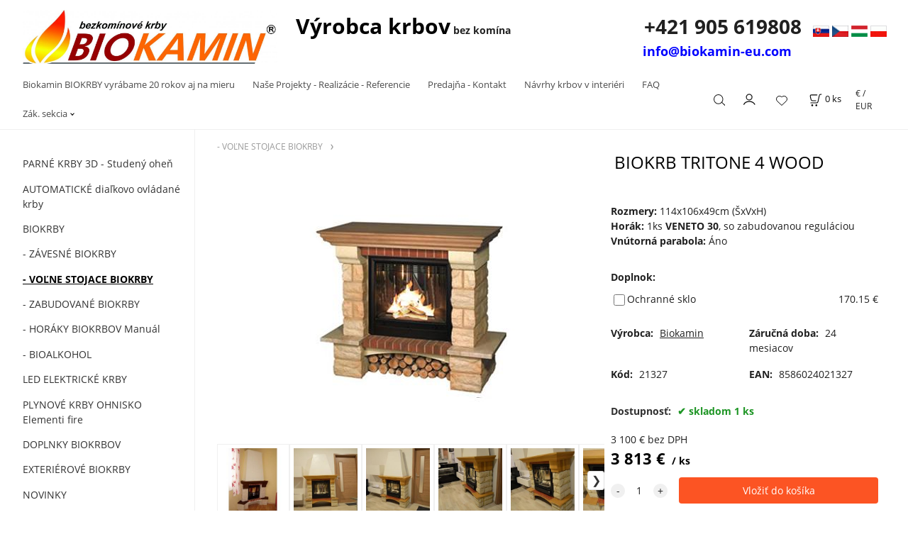

--- FILE ---
content_type: text/html; charset=UTF-8
request_url: https://design-biokrby.sk/biokrb-tritone-4-wood/p666083
body_size: 8222
content:
<!DOCTYPE html>
<html lang="sk">
<head>
  <meta charset="utf-8">
  <title>BIOKRB TRITONE 4 WOOD | design-biokrby.sk</title>
  <meta content="width=device-width,initial-scale=1.0" name="viewport">
  <link rel="preconnect" href="https://fonts.googleapis.com">
  <link rel="preconnect" href="https://fonts.gstatic.com" crossorigin>
  <link rel="stylesheet" href="/eshop/scripts/ce_cms.min.css?t=4">
  <link rel="stylesheet" href="/eshop/scripts/ce/controls.min.css?t=3">
  <link href="/template/eshop/scripts_clean6/eshop_main.min.css?t=3" rel="stylesheet" >
  <link rel="stylesheet" href="/template/eshop/scripts_clean6/clickeshopmenu/menu.min.css?t=1" >
   <style> .tag_color1{ background-color:#67379d; color:#ffffff; } .tag_color2{ background-color:#56a9de; color:#ffffff; } .tag_color3{ background-color:#c49d07; color:#ffffff; } .tag_color7{ background-color:#f36722; color:#ffffff; } .tag_color5{ background-color:#a1c132; color:#ffffff; }</style>
<meta name="description" content="Rozmery: 114x106x49cm (ŠxVxH), Horák: 1ks VENETO 30, so zabudovanou reguláciou, Vnútorná parabola: Áno" >
<meta name="keywords" content="- VOĽNE STOJACE BIOKRBY | BIOKRB TRITONE 4 WOOD" >
<meta property="og:type" content="product" >
<meta property="og:title" content="BIOKRB TRITONE 4 WOOD | - VOĽNE STOJACE BIOKRBY">
<link rel="canonical" href="https://design-biokrby.sk/biokrb-tritone-4-wood/p666083">
<meta name="robots" content="index,follow">
<meta property="og:description" content="Rozmery: 114x106x49cm (ŠxVxH), Horák: 1ks VENETO 30, so zabudovanou reguláciou, Vnútorná parabola: Áno">
<meta property="og:image" content="https://design-biokrby.sk/images_upd/products/1mg582avltfp.jpg">
<script>window.dataLayer = window.dataLayer || []; window.dataLayer.push({"event": "view_item","ecommerce": { "items": [{ "item_id":"21327", "item_name":"BIOKRB TRITONE 4 WOOD", "id":666083,"ean":"8586024021327","price":3813,"currency":"EUR","category":"- VOĽNE STOJACE BIOKRBY"}]} });</script>
<script type="application/ld+json"> {"@context": "https://schema.org/","@type": "Product","name": "BIOKRB TRITONE 4 WOOD","productID": "666083","image": "https://design-biokrby.sk/images_upd/products/1mg582avltfp.jpg","sku": "21327","gtin13": "8586024021327","brand": {"@type": "Brand", "name": "Biokamin"},"description": "Rozmery: 114x106x49cm (ŠxVxH), Horák: 1ks VENETO 30, so zabudovanou reguláciou, Vnútorná parabola: Áno","url": "https://design-biokrby.sk/biokrb-tritone-4-wood/p666083","category": "- VOĽNE STOJACE BIOKRBY", "offers": {"@type": "Offer","url": "https://design-biokrby.sk/biokrb-tritone-4-wood/p666083","priceCurrency": "EUR","price": "3813","availability": "https://schema.org/InStock"}} </script>
<link rel="icon" type="image/png" href="/storage/favicon.png" />
<meta name="google-site-verification" content="7DIZOta3u968n3nRDzTzq7VvL24bir0PvvheNor6AFI" />
<!-- Google Tag Manager -->
<script>(function(w,d,s,l,i){w[l]=w[l]||[];w[l].push({'gtm.start':
new Date().getTime(),event:'gtm.js'});var f=d.getElementsByTagName(s)[0],
j=d.createElement(s),dl=l!='dataLayer'?'&l='+l:'';j.async=true;j.src=
'https://www.googletagmanager.com/gtm.js?id='+i+dl;f.parentNode.insertBefore(j,f);
})(window,document,'script','dataLayer','GTM-WRC5BNBG');</script>
<!-- End Google Tag Manager -->
<!-- Google Tag Manager (noscript) -->
<noscript><iframe src="https://www.googletagmanager.com/ns.html?id=GTM-WRC5BNBG"
height="0" width="0" style="display:none;visibility:hidden"></iframe></noscript>
<!-- End Google Tag Manager (noscript) --></head>
<body class="bodyClass" id="page_product_detail_out" >
<div class="wrapper">
<header class="pageHeader">
  <div id="pageHeaderContent" class="editContent"><p style="text-align: center;"><a href="/"><img src="/storage/logo_m_biokamin_male.jpg" alt="Biokamin BIOKRBY" style="margin-left: 2.5%; max-width: 50%; float: left;" width="359" height="76"></a><a style="font-size: 0.875rem;" href="/"><span style="font-size: 30px; color: #000000;"><strong>Výrobca krbov</strong></span></a> <strong style="font-size: 0.875rem;">bez komína</strong>&nbsp; &nbsp; &nbsp; &nbsp; &nbsp; &nbsp; &nbsp; &nbsp; &nbsp; &nbsp; &nbsp; &nbsp; &nbsp; &nbsp; &nbsp; &nbsp; &nbsp; &nbsp; &nbsp; &nbsp; &nbsp; &nbsp; &nbsp; &nbsp;<span style="font-size: 28px;"><strong>+421 905 619808</strong></span>&nbsp; &nbsp; <a title="https://design-biokrby.sk/" href="/" target="_blank" rel="noopener"><img src="/storage/vlajky/sk.png" width="23" height="16" alt="" style="font-size: 0.875rem;"></a>&nbsp;<a title="https://design-biokrby.cz/" href="https://design-biokrby.cz/" target="_blank" rel="noopener"><img src="/storage/vlajky/czk.png" width="23" height="16" alt=""></a>&nbsp;<a title="http://design-biokandallok.hu/" href="http://design-biokandallok.hu/" target="_blank" rel="noopener"><img src="/storage/vlajky/hun.png" width="23" height="16" alt=""></a>&nbsp;<a title="https://biokominki-producent.pl/" href="https://biokominki-producent.pl/" target="_blank" rel="noopener"><img src="/storage/vlajky/pl.png" width="23" height="16" alt=""></a>&nbsp;<br><span style="color: #000000; font-size: 18px;"><strong><span style="color: #0000ff;"><span style="color: #ffffff;">&nbsp; &nbsp;&nbsp; &nbsp;&nbsp; &nbsp;&nbsp; &nbsp;&nbsp; &nbsp;&nbsp; &nbsp;&nbsp; &nbsp;&nbsp; &nbsp;&nbsp; &nbsp;&nbsp; &nbsp;&nbsp; &nbsp;&nbsp; &nbsp;&nbsp; &nbsp;&nbsp; &nbsp;&nbsp; &nbsp;&nbsp; &nbsp;&nbsp; &nbsp;&nbsp; &nbsp;&nbsp; &nbsp;&nbsp; &nbsp;&nbsp; &nbsp;&nbsp; &nbsp;&nbsp; &nbsp; </span><a style="color: #0000ff;" href="mailto:info@biokamin-eu.com">info@biokamin-eu.com</a></span></strong></span></p></div>
</header>
<div class="pageMenu">
    <nav id="ce_menu" class="ce_menu">
      <div id="myslidemenu" class="menuClass mainMenuStyle no_mobile"><ul id="m1"><li id="m0"><a href="/">Biokamin BIOKRBY vyrábame 20 rokov aj na mieru</a></li><li id="m238"><a href="/nase-projekty-realizacie-referencie/m238">Naše Projekty - Realizácie - Referencie</a></li><li id="m235"><a href="/predajna-kontakt/m235">Predajňa - Kontakt</a></li><li id="m10"><a href="/navrhy-krbov-v-interieri/m10">Návrhy krbov v interiéri</a></li><li id="m222"><a href="/faq/m222">FAQ</a></li><li id="m210"><a href="/eshop/login.php">Zák. sekcia</a><ul><li id="m2"><a data-link_type="E" href="https://docs.google.com/forms/d/e/1FAIpQLSedAuU9Kk2pQOKys0Y2vJNlGYTlkmY1kyVeIy5OJ098OXPyDA/viewform?vc=0&amp;amp;c=0&amp;amp;w=1&amp;amp;flr=0">REKLAMÁCIA</a></li><li id="m149"><a href="/eshop/user.php">ZMENA OSOBNÝCH ÚDAJOV</a></li><li id="m150"><a href="/eshop/order_history.php">PREHĽAD OBJEDNÁVOK</a></li><li id="m236"><a href="/zak.-sekcia/obchodne-podmienky/m236">Obchodné podmienky</a></li></ul></li><li id="m3" class="hidenItem" style="display:none;"><a href="/navody/m3">Návody</a><ul><li id="m5" class="hidenItem" style="display:none;"><a href="/navody/navod-na-biokrb-manual/m5">Návod na BIOKRB manuál</a></li><li id="m6" class="hidenItem" style="display:none;"><a href="/navody/navod-na-biokrb-automaticky/m6">Návod na BIOKRB automatický</a></li><li id="m4" class="hidenItem" style="display:none;"><a href="/navody/nastavenie-aplikacie-biokamin-remote/m4">Nastavenie aplikácie Biokamin Remote</a></li><li id="m8"><a href="/navody/navod-na-pouzitie-led-krb/m8">Návod na použitie LED krb</a></li><li id="m9" class="hidenItem" style="display:none;"><a href="/navody/zarucne-listy-vsetky/m9">Záručné listy všetky</a></li><li id="m7" class="hidenItem" style="display:none;"><a href="/navody/navod-parny-krb-300-old/m7">Návod Parný krb 300 Old</a></li><li id="m14" class="hidenItem" style="display:none;"><a href="/navody/navod-parny-krb-300-new/m14">Návod Parný krb 300 New</a></li><li id="m11" class="hidenItem" style="display:none;"><a href="/navody/navod-parny-krb-240-old/m11">Návod Parný krb 240 Old</a></li><li id="m13" class="hidenItem" style="display:none;"><a href="/navody/navod-parny-krb-240-new/m13">Návod Parný krb 240 New</a></li><li id="m12" class="hidenItem" style="display:none;"><a href="/navody/navod-parny-krb-225/m12">Návod Parný krb  225</a></li></ul></li></ul></div>
    </nav>
    <div class="pageMenuTop">
      <span id="responsive_menu_main_trg" class="responsive_menu_trg" >Produkty</span>
      <span id="responsive_search_trg" class="responsive_search_trg"></span>
      <div class="divLogin" id="loginUser">
        <a class="loginLink" href="/login/" title="Prihlásenie"> </a>
      </div>
      <span id="wishlist-link" class="wishlist-link" onclick="formExtend.pageRedirect('/eshop/user-profile/wishlist/')" title="Obľúbené položky"></span>
      <div class="shoppingCart" id="shoppingCart">
        <a class="shoppingCartIn" href="/cart/" data-title="zobraziť nákupný košík" rel="nofollow" aria-label="Košík">
          <span class="s-img"></span>
          <span class="order_products_quantity_txt"><span id="order_products_quantity">0</span> <span>ks</span></span></a>
      </div>
      <div class="divCurrency divDropdown" id="currencyList"><div class="divDropdownActiveItem"><div>€ / EUR</div></div><div class="divDropdownList"><div class="divDropdownListTitle">Vyberte menu</div><div class="divDropdownListItems"><div data-href="/?currency=11" id="currencyList11" ><div>€ / EUR</div></div><div data-href="/?currency=105" id="currencyList105" ><p>Kč / CZK</p></div><div data-href="/?currency=106" id="currencyList106" >Ft</div><div data-href="/?currency=107" id="currencyList107" >zł</div></div></div></div>    </div>
  <div id="productSearch">
    <div class="productSearch">
      <form action="/search/" method="get">
        <button class="btn_search-list-category" type="button" id="btn_search-list-category" aria-label="Vyhľadať"></button>
        <input class="txtbSearchButton" type="submit" title="Vyhľadať" value="">
        <input name="txtb_searchProduct" id="txtb_searchProduct" type="search" class="txtbSearchProduct" value="" placeholder="Sem napíšte, čo hľadáte" required="required" maxlength="200" minlength="3" onkeyup="ce_product_view.fulltextSearch(this)" autocomplete="off" aria-label="Sem napíšte, čo hľadáte">
        <input type="hidden" name="category-list">
      </form>
    </div>
  </div>
</div>
<div class="pageContent ">
  <div id="page_panel" class="pagePanel">
    <div class="productsPanel" id="productsPanel">
      <nav id="categoryPanel" class="categoryPanel ce_category"><ul id="l1" class="sitemap"><li id="l2"><a href="/parne-krby-3d-studeny-ohen/c2">PARNÉ KRBY 3D - Studený oheň</a></li><li id="l1010"><a href="/automaticke-dialkovo-ovladane-krby/c1010">AUTOMATICKÉ diaľkovo ovládané krby</a></li><li id="l4"><a href="/biokrby/c4">BIOKRBY</a></li><li id="l5"><a href="/zavesne-biokrby/c5">- ZÁVESNÉ BIOKRBY</a></li><li id="l1007"><a href="/volne-stojace-biokrby/c1007">- VOĽNE STOJACE BIOKRBY</a></li><li id="l1008"><a href="/zabudovane-biokrby/c1008">- ZABUDOVANÉ BIOKRBY</a></li><li id="l1009"><a href="/horaky-biokrbov-manual/c1009">- HORÁKY BIOKRBOV Manuál</a></li><li id="l1011"><a href="/bioalkohol/c1011">- BIOALKOHOL</a></li><li id="l1019"><a href="/led-elektricke-krby/c1019">LED ELEKTRICKÉ KRBY</a></li><li id="l3"><a href="/plynove-krby-ohnisko-elementi-fire/c3">PLYNOVÉ KRBY OHNISKO Elementi fire</a></li><li id="l1012"><a href="/doplnky-biokrbov/c1012">DOPLNKY BIOKRBOV</a></li><li id="l1018"><a href="/exterierove-biokrby/c1018">EXTERIÉROVÉ BIOKRBY</a></li><li id="l1017"><a href="/novinky/c1017">NOVINKY</a></li><li id="l1005"><a href="/akciove-biokrby/c1005">AKCIOVÉ BIOKRBY</a></li></ul></nav>
    </div>
    <div id="pageInformationPanel" class="pageInformationPanel editContent"><p><a href="https://www.google.com/maps/place/Biokrby+Biokamin/@48.1096531,17.0898938,17z/data=!3m1!4b1!4m5!3m4!1s0x476c89911852d5af:0x68413537c7ef51f8!8m2!3d48.1096529!4d17.0920831" target="_blank" rel="noopener"><img src="/storage/google-maps-cover1.jpg" width="100" height="53" alt=""></a>&nbsp;&nbsp;&nbsp;<a href="https://www.youtube.com/user/mobil282/videos" target="_blank" rel="noopener"><img src="/storage/youtube.jpg" width="50" height="50" alt=""></a></p></div>
  </div>
  <main class="main" id="pan_main"><div>
  <div class="divProductCategoryPath"><a href="/volne-stojace-biokrby/c1007">- VOĽNE STOJACE BIOKRBY</a></div>  <div id="page_product_detail" data-price="Y" class="workspace-product-detail">
    <div class="productDetailTop"><h1 class="productDetailTitle editContentTextareaPopup" data-adm='{"b":"title","l":90,"m":1}' id="product_title">BIOKRB TRITONE 4 WOOD</h1></div>
    <div class="productDetailCenter">
      <div class="divProductDetailImgPanel" id="divProductDetailImgPanel">
        <div class="divProductDetailImg"><div id="gallery"><div id="block_productMainImage"><a id="productMainImage" href="/images_upd/products/1mg582avltfp.jpg" title="BIOKRB TRITONE 4 WOOD" data-lightbox="product_images"><img src="/images_upd/products/1mg582avltfp.jpg" alt="BIOKRB TRITONE 4 WOOD" id="product_img_main" oncontextmenu="return false;"></a></div>
<div class="product_gallery_images-out">
<div class="imageGallery" id="product_gallery_images"><a href="/images_upd/products/ps5tvcbglfqx.jpg" data-lightbox="product_images" title="BIOKRB TRITONE 4 WOOD" id="a_product_img_1162"><img src="/images_upd/products/thumbs/ps5tvcbglfqx.jpg" alt="BIOKRB TRITONE 4 WOOD 1" loading="lazy"></a><a href="/images_upd/products/eqxw4b2lck7v.jpg" data-lightbox="product_images" title="BIOKRB TRITONE 4 WOOD" id="a_product_img_1152"><img src="/images_upd/products/thumbs/eqxw4b2lck7v.jpg" alt="BIOKRB TRITONE 4 WOOD 2" loading="lazy"></a><a href="/images_upd/products/2gpramu9qesw.jpg" data-lightbox="product_images" title="BIOKRB TRITONE 4 WOOD" id="a_product_img_1153"><img src="/images_upd/products/thumbs/2gpramu9qesw.jpg" alt="BIOKRB TRITONE 4 WOOD 3" loading="lazy"></a><a href="/images_upd/products/i7n6ah25lzes.jpg" data-lightbox="product_images" title="BIOKRB TRITONE 4 WOOD" id="a_product_img_1154"><img src="/images_upd/products/thumbs/i7n6ah25lzes.jpg" alt="BIOKRB TRITONE 4 WOOD 4" loading="lazy"></a><a href="/images_upd/products/aqy124tp7f6o.jpg" data-lightbox="product_images" title="BIOKRB TRITONE 4 WOOD" id="a_product_img_1155"><img src="/images_upd/products/thumbs/aqy124tp7f6o.jpg" alt="BIOKRB TRITONE 4 WOOD 5" loading="lazy"></a><a href="/images_upd/products/914nmr03gejt.jpg" data-lightbox="product_images" title="BIOKRB TRITONE 4 WOOD" id="a_product_img_1156"><img src="/images_upd/products/thumbs/914nmr03gejt.jpg" alt="BIOKRB TRITONE 4 WOOD 6" loading="lazy"></a><a href="/images_upd/products/novqigw3k2j7.jpg" data-lightbox="product_images" title="BIOKRB TRITONE 4 WOOD" id="a_product_img_1157"><img src="/images_upd/products/thumbs/novqigw3k2j7.jpg" alt="BIOKRB TRITONE 4 WOOD 7" loading="lazy"></a><a href="/images_upd/products/j6wcfq2e5aty.jpg" data-lightbox="product_images" title="BIOKRB TRITONE 4 WOOD" id="a_product_img_1158"><img src="/images_upd/products/thumbs/j6wcfq2e5aty.jpg" alt="BIOKRB TRITONE 4 WOOD 8" loading="lazy"></a><a href="/images_upd/products/o1cxflwm30p7.jpg" data-lightbox="product_images" title="BIOKRB TRITONE 4 WOOD" id="a_product_img_1159"><img src="/images_upd/products/thumbs/o1cxflwm30p7.jpg" alt="BIOKRB TRITONE 4 WOOD 9" loading="lazy"></a><a href="/images_upd/products/f26nc7bqk0ri.jpg" data-lightbox="product_images" title="BIOKRB TRITONE 4 WOOD" id="a_product_img_1160"><img src="/images_upd/products/thumbs/f26nc7bqk0ri.jpg" alt="BIOKRB TRITONE 4 WOOD 10" loading="lazy"></a><a href="/images_upd/products/kz73yoa5iqge.jpg" data-lightbox="product_images" title="BIOKRB TRITONE 4 WOOD" id="a_product_img_1161"><img src="/images_upd/products/thumbs/kz73yoa5iqge.jpg" alt="BIOKRB TRITONE 4 WOOD 11" loading="lazy"></a><a href="/images_upd/products/caqyn5xgmrli.jpg" data-lightbox="product_images" title="BIOKRB TRITONE 4 WOOD" id="a_product_img_1163"><img src="/images_upd/products/thumbs/caqyn5xgmrli.jpg" alt="BIOKRB TRITONE 4 WOOD 12" loading="lazy"></a><a href="/images_upd/products/21t4ljgy5m7r.jpg" data-lightbox="product_images" title="BIOKRB TRITONE 4 WOOD" id="a_product_img_1164"><img src="/images_upd/products/thumbs/21t4ljgy5m7r.jpg" alt="BIOKRB TRITONE 4 WOOD 13" loading="lazy"></a><a href="/images_upd/products/p2ur7ibh3fm0.jpg" data-lightbox="product_images" title="BIOKRB TRITONE 4 WOOD" id="a_product_img_1165"><img src="/images_upd/products/thumbs/p2ur7ibh3fm0.jpg" alt="BIOKRB TRITONE 4 WOOD 14" loading="lazy"></a></div></div>
</div></div>
      </div>
      <div id="divProductDetailInformation">
      <form id="frm_main" action="/eshop/operations/product_detail_al/" method="post">
        <div class="divProductDetailInformation">
                    <div id="productDetailContent_0" class="productDetailDescriptionShort editContent form-row"><p><strong>Rozmery:</strong> 114x106x49cm (ŠxVxH)<br><strong>Horák:&nbsp;</strong>1ks&nbsp;<strong>VENETO 30</strong>, so zabudovanou reguláciou<br><strong>Vnútorná parabola:</strong>&nbsp;Áno</p></div>
                      <div class="divProductDetailAttributes" id="divProductDetailAttributes"><div class="divProductParameter " id="product_param_149" data-type="R" ><span class="divProductParameterTxt editContentProductParameter"><span>Doplnok</span>: </span><div class="divProductParameterValue"><div class="param_related_pr" ><div class="form-row"><label class="pull-left"><input type="checkbox" name="product_parameter_attr_related[]" value="308" data-param='{"param_id":"149","attr_id":"308","price":"170.150","availability":"","in_stock_count":"0"}'/>Ochranné sklo</label> <div class="pull-right"> <span data-id="param_price">170.150</span> <span data-id="param_price_symbol"> </span></div></div></div></div></div></div>
                    <div class="divProductDetailParameters">
            <div class="grid2 mob-grid1 form-row"><div id="block_product_producer">
                <span class="attr-title">Výrobca:</span>
                <span><span class="editContentTextPopup product_producer-txt link" data-adm='{"b":"producer","l":50}'>Biokamin</span></span>
                </div><div id="block_product_warranty">
                <span class="attr-title">Záručná doba:</span>
                <span><span class="editContentTextPopup" data-adm='{"b":"warranty","l":30}'>24 mesiacov</span></span>
                </div>                <div id="block_product_product_code">
                <span class="attr-title">Kód:</span>
                <span><span class="editContentTextPopup" data-adm='{"b":"product_code","l":30}' id="product-detail-code">21327</span></span>
              </div>
                              <div id="block_product_product_ean">
                  <span class="attr-title">EAN:</span>
                  <span><span class="editContentTextPopup" data-adm='{"b":"product_ean","l":30}'>8586024021327</span></span>
                </div></div>
          </div>
                      <div id="block_product_stock" class="form-row">
              <span class="attr-title">Dostupnosť: </span>
              <span id="block_product_stock-data">
                <span id="product_state" class="state_back_color2">skladom 1 ks</span>                                <input type="hidden" id="hid_default_product_state" value="skladom 1 ks" >
              </span>
            </div>
                                <div class="block_product-cart-add">
            <div class="form-row l grid2 block_product_price-extended">
                                                                <div id="block_product_price">
                    <span>
                      <span id="span_productPrice" class="editContentNumberPopup" data-adm='{"b":"price","m":1,"f":"ProductPriceRecalculation(\"price\")"}' >3 100</span>  €                    </span>
                    <span>bez DPH</span>
                  </div>
                                                            </div>
                          <div class="divProductDetailPrice form-row zero">
                <div id="block_product_price_vat">
                  <span class="productDetailPriceVatValue">
                   <span id="span_productPriceVAT" class="editContentNumberPopup" data-adm='{"b":"price_vat","m":1,"f":"ProductPriceRecalculation(\"price_vat\")"}' >3 813</span> €</span>
                  <span id="productItemMetric">ks</span>
                                    <div>
                                                          </div>
                </div>
                <input type="hidden" id="hid_product_price_params" value='{"list_price_vat":3813,"product_rabat_calculate":0,"product_discount":0,"product_vat":23,"product_main_price_ignore":"N","prefer_price_excl_vat":"N"}' >
              </div>
                        <div id="product-detail-cart-button" class="divCartButton">
                            <span class="numberArrows"><input class="cartQuantity" name="txtb_cartQuantity" id="txtb_cartQuantity" type="number" step="any" min="1"  max="1000000"  value="1" aria-label="quantity"></span>
              <input class="cartButton button" name="btn_productAdd" id="btn_productAdd" type="submit" value="Vložiť do košíka">
                          </div>
          </div>
          <div class="card-components">
            <span id="card-watchdog" class="card-watchdog">Sledovať produkt</span>
            <span id="card-wishlist" class="card-wishlist ">Pridať do obľúbených</span>
            <span id="card-share-link" class="card-share-link">Zdielať</span>
          </div>
        </div>
        <input type="hidden" name="hid_productId" id="hid_productId" value="666083">
        <input type="hidden" id="hid_product_state_txt" value="skladom">
        <input type="hidden" id="hid_product_stock_disable_sell" value="N">
        <input type="hidden" id="hid_currency_symbol" value="€">
        <input type="hidden" id="hid_currency_rate" value="1.00000">
        <input type="hidden" id="hid_currency_precision" value="2">
              </form>
    </div>
    <br style="clear:both;">
    </div>
    <div id="inf_panel_product" class="inf_panel_product editContent"></div>
    <div class="divProductDetailLongText" id="divProductDetailLongText">
      <div class="tabber" id="tabber_productDetail"><div class="tabberNav">
  <a href="#tab_productDescription">Popis</a>
      <a href="#tab_productQuestion" data-fixed="1">Potrebujete poradiť?</a>
  </div>
<div class="tabbertab" id="tab_productDescription"><div id="productDetailEditContent0" class="productTabberContent editContent"><div class="flypage-s-desc"><strong>Materiál:</strong> Imitácia štiepaného kameňa+drevo+vložka oceľ v kombinácii s nerezou<br><strong>Farba:&nbsp;</strong>Ako na obrázku<br><strong>Horák:</strong>&nbsp;1 ks,so zabudovanou reguláciou<br><strong>Výkon:&nbsp;</strong>1-4 kW podľa nastavenia<br><strong>Dĺžka horenia:</strong>&nbsp;4-12 hod.podľa nastavenia<br><strong>Objem horáka:&nbsp;</strong>2 l<br><strong>Váha:</strong> 70 kg<br><strong>Vnútorná parabola:&nbsp;</strong>Áno<br><strong>Výhody paraboly:</strong><br>1) Odráža do priestoru prijemné sálavé teplo.<br>2) Vizuálne zväčšuje plameň.<br>3) Neprehrieva zadnú stenu.<br>4) Montáž na sádrokarton alebo drevo<br><strong><br></strong></div>
<p><iframe src="//www.youtube.com/embed/QVD_L5ow01A?wmode=transparent" width="285" height="160" frameborder="0" allowfullscreen="allowfullscreen" data-mce-fragment="1"></iframe><br><br><br><br></p>
<p><iframe src="//www.youtube.com/embed/37fSbTkim3g?wmode=transparent" width="285" height="160" frameborder="0" allowfullscreen="allowfullscreen" data-mce-fragment="1"></iframe><iframe src="//www.youtube.com/embed/DeYT16XMYbQ?wmode=transparent" width="285" height="160" frameborder="0" allowfullscreen="allowfullscreen" data-mce-fragment="1"></iframe></p>
<p>&nbsp;</p>
<p><iframe src="//www.youtube.com/embed/qBuHHGqsAn4?wmode=transparent" width="285" height="160" frameborder="0" allowfullscreen="allowfullscreen" data-mce-fragment="1"></iframe><iframe src="//www.youtube.com/embed/4cUlgG9XAmk?wmode=transparent" width="285" height="160" frameborder="0" allowfullscreen="allowfullscreen" data-mce-fragment="1"></iframe></p>
<p>&nbsp;</p>
<p><iframe src="//www.youtube.com/embed/_Tvrw1dtH4Y?wmode=transparent" width="285" height="160" frameborder="0" allowfullscreen="allowfullscreen" data-mce-fragment="1"></iframe></p></div></div>  <div class="tabbertab" id="tab_productQuestion"></div>

</div>
    </div>
        <div class="productAssociated">
      <div class="pageTitle"> Podobné produkty </div><div class="productAssociatedView"><a href="/volne-stojaci-krb-umbra-exklusive-white/p666144" class="accessoriesProduct product " data-id="666144" ><span class="img"><img src="/images_upd/products/thumbs/yo1xsa56bnc8.jpg" alt="VOĽNE STOJACI KRB UMBRA EXKLUSIVE WHITE" loading="lazy"></span><span class="linkTxt"> <span class="tag_color1 p-specialOffer productSpecialOfferDetail productSpecialOfferId1">AKCIA</span></span><span class="discountTxt">- 50%</span><span class="price"><span>271.11 €</span> <span class="list-price">542.23 €</span></span><span class="subtitle">VOĽNE STOJACI KRB UMBRA EXKLUSIVE WHITE</span></a>
<a href="/volne-stojaci-krb-windsor-wood/p666101" class="accessoriesProduct product " data-id="666101" ><span class="img"><img src="/images_upd/products/thumbs/p8r7m3u4s5wh.jpg" alt="VOĽNE STOJACI KRB WINDSOR WOOD" loading="lazy"></span><span class="linkTxt"></span><span class="price"><span>1 884.98 €</span> <span class="list-price"></span></span><span class="subtitle">VOĽNE STOJACI KRB WINDSOR WOOD</span></a>
<a href="/volne-stojaci-krb-cubo-mini/p666170" class="accessoriesProduct product " data-id="666170" ><span class="img"><img src="/images_upd/products/thumbs/9781qv2jomiw.jpg" alt="VOĽNE STOJACI KRB CUBO mini" loading="lazy"></span><span class="linkTxt"> <span class="tag_color1 p-specialOffer productSpecialOfferDetail productSpecialOfferId1">AKCIA</span></span><span class="discountTxt">- 50%</span><span class="price"><span>29 €</span> <span class="list-price">58 €</span></span><span class="subtitle">VOĽNE STOJACI KRB CUBO mini</span></a>
<a href="/volne-stojaci-krb-lina-20-silver/p666185" class="accessoriesProduct product " data-id="666185" ><span class="img"><img src="/images_upd/products/thumbs/osm5cfxz01bv.jpg" alt="VOĽNE STOJACI KRB LINA 20 SILVER" loading="lazy"></span><span class="linkTxt"></span><span class="discountTxt">- 30%</span><span class="price"><span>50.23 €</span> <span class="list-price">71.75 €</span></span><span class="subtitle">VOĽNE STOJACI KRB LINA 20 SILVER</span></a>
<a href="/volne-stojaci-krb-giove-2/p666156" class="accessoriesProduct product " data-id="666156" ><span class="img"><img src="/images_upd/products/thumbs/zpgwc57lme23.jpg" alt="VOĽNE STOJACI KRB GIOVE 2" loading="lazy"></span><span class="linkTxt"></span><span class="price"><span>5 103.48 €</span> <span class="list-price"></span></span><span class="subtitle">VOĽNE STOJACI KRB GIOVE 2</span></a>
<a href="/biokrb-tritone-light/p666084" class="accessoriesProduct product " data-id="666084" ><span class="img"><img src="/images_upd/products/thumbs/6j7l01x5obvw.jpg" alt="BIOKRB TRITONE LIGHT" loading="lazy"></span><span class="linkTxt"></span><span class="price"><span>2 552.25 €</span> <span class="list-price"></span></span><span class="subtitle">BIOKRB TRITONE LIGHT</span></a>
<a href="/volne-stojaci-krb-moon/p666669" class="accessoriesProduct product " data-id="666669" ><span class="img"><img src="/images_upd/products/thumbs/qafnpt3s2cj6.jpg" alt="VOĽNE STOJACI KRB Moon" loading="lazy"></span><span class="linkTxt"> <span class="tag_color1 p-specialOffer productSpecialOfferDetail productSpecialOfferId1">AKCIA</span> <span class="tag_color2 p-specialOffer productSpecialOfferDetail productSpecialOfferId2">NOVINKA</span></span><span class="discountTxt">- 50%</span><span class="price"><span>101.99 €</span> <span class="list-price">203.98 €</span></span><span class="subtitle">VOĽNE STOJACI KRB Moon</span></a>
<a href="/volne-stojaci-krb-castello-wood/p666093" class="accessoriesProduct product " data-id="666093" ><span class="img"><img src="/images_upd/products/thumbs/8e45ma3r1x2o.jpg" alt="VOĽNE STOJACI KRB CASTELLO WOOD" loading="lazy"></span><span class="linkTxt"></span><span class="price"><span>2 322.65 €</span> <span class="list-price"></span></span><span class="subtitle">VOĽNE STOJACI KRB CASTELLO WOOD</span></a>
<a href="/volne-stojaci-krb-birch-tree-160/p70" class="accessoriesProduct product " data-id="70" ><span class="img"><img src="/images_upd/products/thumbs/0/clqfwhnzi0p4.jpg" alt="VOĽNE STOJACI KRB Birch tree 160" loading="lazy"></span><span class="linkTxt"></span><span class="discountTxt">- 20%</span><span class="price"><span>4 598.15 €</span> <span class="list-price">5 747.69 €</span></span><span class="subtitle">VOĽNE STOJACI KRB Birch tree 160</span></a>
<a href="/volne-stojaci-krb-roma-brown/p666117" class="accessoriesProduct product " data-id="666117" ><span class="img"><img src="/images_upd/products/thumbs/7/r8hsml53kit9.jpg" alt="VOĽNE STOJACI KRB ROMA BROWN" loading="lazy"></span><span class="linkTxt"></span><span class="discountTxt">- 20%</span><span class="price"><span>399.20 €</span> <span class="list-price">499.00 €</span></span><span class="subtitle">VOĽNE STOJACI KRB ROMA BROWN</span></a>
</div>    </div>
        <input type="hidden" name="hid_categoryId" id="hid_categoryId" value="1007">
  </div>
</div>
</main>
</div>
<footer id="footer" class="pageFooter">
  <div id="pageFooterContent" class="pageFooterContent editContent"><div class="page-width" style="padding: 20px; background-color: #f5f5f5;">
<div>
<div class="column_block" style="max-width: 1000px; margin-left: auto; margin-right: auto;">
<div class="" style="width: 17%; text-align: center;"><a href="/"><span style="color: #333333;">Úvod</span></a><br><hr style="height: 1px; margin-left: auto; margin-right: auto; max-width: 50px; background-color: #fa6703;"></div>
<div style="text-align: center; width: 19%;"><a href="/referencie/m238"><span style="color: #333333;">Referencie</span></a><br><hr style="height: 1px; margin-left: auto; margin-right: auto; max-width: 50px; background-color: #fa6703;"></div>
<div style="text-align: center; width: 23%;"><a href="/obchodne-podmienky/m236"><span style="color: #333333;">Obchodné podmienky</span></a><br><hr style="height: 1px; margin-left: auto; margin-right: auto; max-width: 50px; background-color: #fa6703;"></div>
<div style="text-align: center; width: 15%;"><a href="/faq-casto-kladene-otazky/m222"><span style="color: #333333;">FAQ Časté otázky</span></a><br><hr style="height: 1px; margin-left: auto; margin-right: auto; max-width: 50px; background-color: #fa6703;"></div>
<div class="" style="width: 18%; text-align: center;"><a href="/kontakt/m2352"><span style="color: #333333;">Kontakt</span></a><a href="/kontakt/m235"><br></a><hr style="height: 1px; margin-left: auto; margin-right: auto; max-width: 50px; background-color: #fa6703;"></div>
</div>
<p style="text-align: center;"><span class="" style="font-size: 13px;" lang="en"><span class="hps">Sme najväčší výrobca a predajca biokrbov v EU. Splníme vaše očakávania. Dlhoročnými skúsenosťami sú naše výrobky tej najvyššej kvality.</span></span></p>
<p style="text-align: center;"><span class="" style="font-size: 13px;" lang="en"><span class="hps">Copyright © 2022&nbsp; | phone: +421 907 759 651</span></span></p>
<p>&nbsp;</p>
</div>
</div></div>
  <div class="pageFooterCopyright"><a target="_blank" href="https://clickeshop.sk">Vytvorené systémom ClickEshop.sk</a></div>
</footer>
</div>
<script src="/eshop/scripts/jquery3.min.js"></script>
<link rel="stylesheet" href="/eshop/scripts/image_gallery/css/lightbox.min.css" >
<script src="/eshop/scripts/mainscript.js?t=6"></script>
<script src="/eshop/scripts/ce/controls.js?t=3" ></script>
<script src="/template/eshop/scripts_clean6/clickeshopmenu/menu.js?t=1" ></script>
<script src="/eshop/scripts/image_gallery/js/lightbox.js"></script>
<script>ce_cart.post_cart();</script><script>ce_product.init(666083);  ce_parameter.init_parameters(); ce_workspace.postProductAnalytics({"act":"PROD","prod_id":666083}, 666083); ce_product.initProductListAnimations( document.querySelector(".productAssociated") );</script>

<script>inicializeCurrency( "#currencyList", 11);</script></body>
</html>
